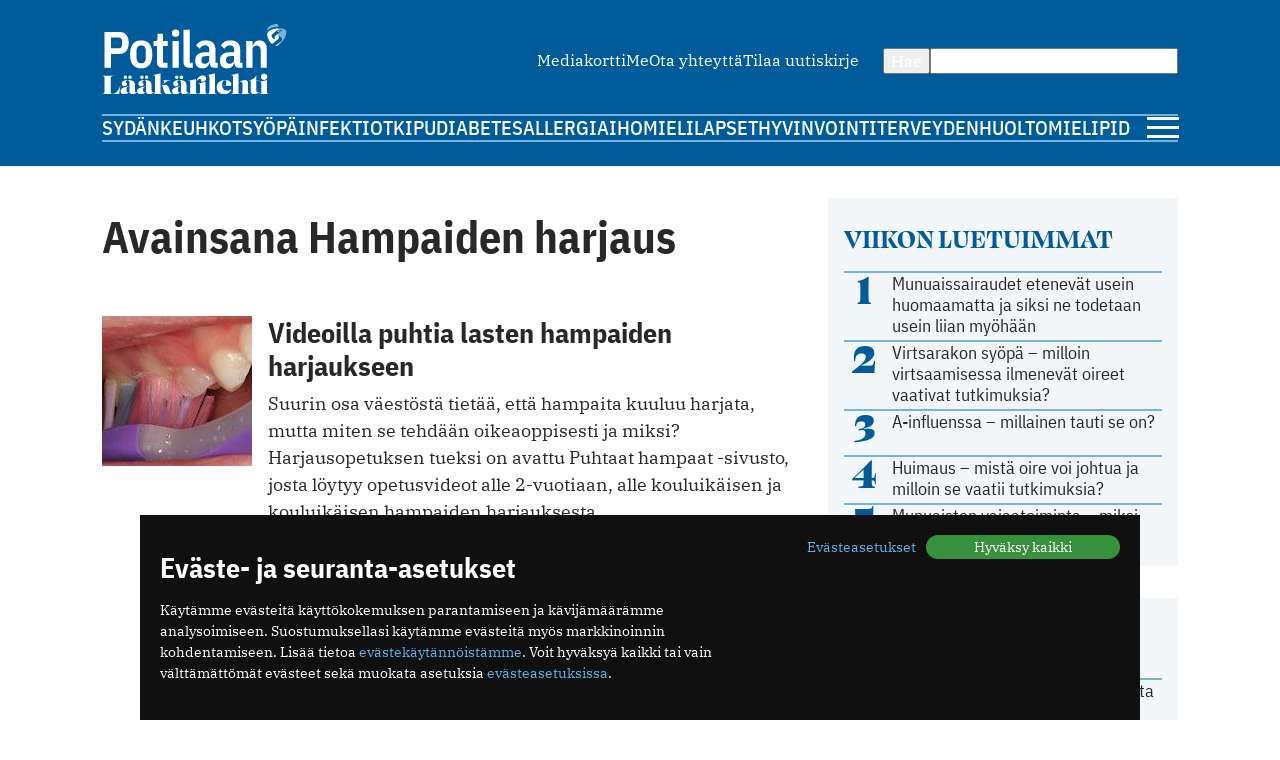

--- FILE ---
content_type: text/html; charset=utf-8
request_url: https://www.potilaanlaakarilehti.fi/avainsana/hampaiden-harjaus/
body_size: 7210
content:
<!DOCTYPE html>
<html lang="fi" >

<head>
  <meta charset="UTF-8">
  <title>Avainsana: hampaiden harjaus - Potilaan Lääkärilehti</title>
  <meta name="description" content="Tällä sivulla listataan artikkeleita, jotka kertovat aiheesta hampaiden harjaus">
  <meta name="author" content="">
  <meta name="viewport" content="width=device-width,initial-scale=1.0" />
  <meta http-equiv="X-UA-Compatible" content="IE=EDGE" />

  <link rel="icon" href="/favicon.ico" sizes="32x32">
	<link rel="icon" href="/site/templates/images/favicon.png?v=1" type="image/png" />

	<link rel="icon" href="/site/templates/ui/images/icons/icon.svg" type="image/svg+xml">
	<link rel="apple-touch-icon" href="/site/templates/ui/images/icons/apple-touch-icon.png">

	<link rel="manifest" href="/manifest.json">

        <link href="https://www.potilaanlaakarilehti.fi/avainsana/hampaiden-harjaus/" rel="canonical">

      
  
  <meta property="fb:app_id" content="1315647961857554" />

        <meta property="og:site_name" content="Potilaanlääkärilehti.fi" />
        <meta property="og:title" content="Avainsana: hampaiden harjaus" />
        <meta property="og:description" content="Tällä sivulla listataan artikkeleita, jotka kertovat aiheesta hampaiden harjaus" />
        <meta property="og:type" content="article" />
        <meta property="og:url" content="https://www.potilaanlaakarilehti.fi/avainsana/hampaiden-harjaus/" />
        <meta property="og:image" content="" />
  
        <meta name="twitter:title" content="Avainsana: hampaiden harjaus" />
        <meta name="twitter:url" content="https://www.potilaanlaakarilehti.fi/avainsana/hampaiden-harjaus/" />
        <meta name="twitter:description" content="Tällä sivulla listataan artikkeleita, jotka kertovat aiheesta hampaiden harjaus" />
  
  <!--

		__/\\\\\\\\\\\\\____/\\\______________/\\\_____________
		 _\/\\\/////////\\\_\/\\\_____________\/\\\_____________
		  _\/\\\_______\/\\\_\/\\\_____________\/\\\_____________
		   _\/\\\\\\\\\\\\\/__\/\\\_____________\/\\\_____________
		    _\/\\\/////////____\/\\\_____________\/\\\_____________
		     _\/\\\_____________\/\\\_____________\/\\\_____________
		      _\/\\\_____________\/\\\_____________\/\\\_____________
		       _\/\\\_____________\/\\\\\\\\\\\\\\\_\/\\\\\\\\\\\\\\\_
		        _\///______________\///////////////__\///////////////__


			Potilaan Lääkärilehti

	-->

      <!-- prod:css -->
    <link rel="stylesheet" href="/site/templates/ui/css/app.css?v20231220" type="text/css">
    <!-- endinject -->
    <script src="/site/templates/js/bannerssync.js"></script>
  <script defer src="/site/templates/ui/js/app.js?v20231220"></script>


      <!-- Global site tag (gtag.js) - Google Analytics -->
    <!--	<script async src="https://www.googletagmanager.com/gtag/js?id=UA-34729108-1"></script>
	<script>
	  window.dataLayer = window.dataLayer || [];
	  function gtag(){dataLayer.push(arguments);}
	  gtag('js', new Date());
	  gtag('config', 'UA-34729108-1');
	</script>
-->
    <!-- Google Tag Manager -->
    <script>
      (function(w, d, s, l, i) {
        w[l] = w[l] || [];
        w[l].push({
          'gtm.start': new Date().getTime(),
          event: 'gtm.js'
        });
        var f = d.getElementsByTagName(s)[0],
          j = d.createElement(s),
          dl = l != 'dataLayer' ? '&l=' + l : '';
        j.async = true;
        j.src =
          'https://www.googletagmanager.com/gtm.js?id=' + i + dl;
        f.parentNode.insertBefore(j, f);
      })(window, document, 'script', 'dataLayer', 'GTM-TN8KDD3');
    </script>
    <!-- End Google Tag Manager -->
  
  <!-- ADs -->
  <script type='text/javascript' src='https://aristo.fimnet.fi/aristo/www/delivery/spcjs.php?id=6'></script>

  <!-- Mailchimp popup -->
  <script id="mcjs">
    ! function(c, h, i, m, p) {
      m = c.createElement(h), p = c.getElementsByTagName(h)[0], m.async = 1, m.src = i, p.parentNode.insertBefore(m, p)
    }(document, "script", "https://chimpstatic.com/mcjs-connected/js/users/db61b9cebc7dd66d9bf9bf5a0/a7e22ee07e30ff4bd1ceb9ab7.js");
  </script>
  
</head>

<body>
      <!-- Google Tag Manager (noscript) -->
    <noscript><iframe src="https://www.googletagmanager.com/ns.html?id=GTM-TN8KDD3" height="0" width="0" style="display:none;visibility:hidden"></iframe></noscript>
    <!-- End Google Tag Manager (noscript) -->
    <div class="ad-block a-ad-container-autoload  ">
			<div class="ad-container">

				<script type="text/javascript">
					document.write("<scr" + "ipt type='text/javascript' src='" + bannerSync(32, 63, ''));
					document.write("'><\/scr" + "ipt>");
				</script>

				
			</div>
		</div>  

  <header>
    <div class="container">

      <div class="logo">
        <a href="/">
          <img src="/site/templates/images/pll-logo.svg" alt="Potilaan Lääkärilehti" />
        </a>
      </div>

              <nav class="secondary">
          <ul>
                          <li><a href="https://neula.laakarikompassi.fi/site/assets/files/7260/potilaanlaakarilehti_mediakortti_2025_1_0.pdf" >Mediakortti</a></li>
                          <li><a href="/toimitus/" >Me</a></li>
                          <li><a href="/palaute/" >Ota yhteyttä</a></li>
                          <li><a href="http://eepurl.com/qJXoH" >Tilaa uutiskirje</a></li>
                      </ul>
        </nav>
      
      <form action="/haku/" method="get" class="search">
        <button type="submit">Hae</button>
        <input type="text" name="q" value="" />
      </form>
            
              <nav class="primary">
          <ul>
                          <li><a href="https://www.potilaanlaakarilehti.fi/sydan/">Sydän</a></li>
                          <li><a href="https://www.potilaanlaakarilehti.fi/keuhkot/">Keuhkot</a></li>
                          <li><a href="https://www.potilaanlaakarilehti.fi/syopa/">Syöpä</a></li>
                          <li><a href="https://www.potilaanlaakarilehti.fi/infektiot/">Infektiot</a></li>
                          <li><a href="https://www.potilaanlaakarilehti.fi/kipu/">Kipu</a></li>
                          <li><a href="https://www.potilaanlaakarilehti.fi/diabetes/">Diabetes</a></li>
                          <li><a href="https://www.potilaanlaakarilehti.fi/allergia/">Allergia</a></li>
                          <li><a href="https://www.potilaanlaakarilehti.fi/iho/">Iho</a></li>
                          <li><a href="https://www.potilaanlaakarilehti.fi/mieli/">Mieli</a></li>
                          <li><a href="https://www.potilaanlaakarilehti.fi/lapset/">Lapset</a></li>
                          <li><a href="https://www.potilaanlaakarilehti.fi/hyvinvointi/">Hyvinvointi</a></li>
                          <li><a href="https://www.potilaanlaakarilehti.fi/terveydenhuolto/">Terveydenhuolto</a></li>
                          <li><a href="https://www.potilaanlaakarilehti.fi/mielipide/">Mielipide</a></li>
                      </ul>
        </nav>
      
      <div class="hamburger">
        <a id="mobileToggle" href="#">
          <span></span>
          <span></span>
          <span></span>
        </a>
      </div>
    </div>
  </header>



<section>
	<div class="container aside-right">
		<main>

							<div class="content">
					<h1>Avainsana Hampaiden harjaus</h1>
					<p></p>				</div>

			<div class="article-list">
		<article>
			<div class="card h100 card-default card-horizontal">
	<a class="card-media" href="/suunvuoro/videoilla-puhtia-lasten-hampaiden-harjaukseen/">
					<figure>
						<picture>
			<source media="(max-width: 679px)" srcset="/site/assets/files/0/04/18/723/18346.730x350.jpg" width="730" height="350"/>
			<source media="(min-width: 680px)" srcset="/site/assets/files/0/04/18/723/18346.150x150.jpg" width="150" height="150"/>
			<img loading="lazy" src="/site/assets/files/0/04/18/723/18346.150x150.jpg" width="150" height="150" alt="Videoilla puhtia lasten hampaiden harjaukseen" />
		</picture>
					</figure>
			</a>

	<div class="card-body ">
					<a href="/avainsana/hampaiden-harjaus/" class="label label--media">Hampaiden harjaus</a>
				<a class="card-content" href="/suunvuoro/videoilla-puhtia-lasten-hampaiden-harjaukseen/">
			<h3>Videoilla puhtia lasten hampaiden harjaukseen</h3>
			<p>Suurin osa väestöstä tietää, että hampaita kuuluu harjata, mutta miten se tehdään oikeaoppisesti ja miksi? Harjausopetuksen tueksi on avattu Puhtaat hampaat -sivusto, josta löytyy opetusvideot alle 2-vuotiaan, alle kouluikäisen ja kouluikäisen hampaiden harjauksesta.</p>		</a>

					<div class="card-footer flex-auto-columns flex-wrap">
									<a href="/avainsana/hampaiden-harjaus/" class="label label--media">Hampaiden harjaus</a>
												<date class="date">23.10.2013</date>			</div>
			</div>

</div>		</article>
					</div>
		</main>

		<aside>
			<div class="card card-muted card-body">

	<h3 class="secondary-heading color-primary">Viikon luetuimmat</h3>
	<ul class="auto-divider">
							<li class="list-item">
				<a class=" grid-number-list" href="/uutiset/munuaissairaudet-etenevat-usein-huomaamatta-ja-siksi-ne-todetaan-usein-liian-myohaan/">
											<span class="h1--secondary">1</span>
										<span>Munuaissairaudet etenevät usein huomaamatta ja siksi ne todetaan usein liian myöhään</span>
									</a>

			</li>
					<li class="list-item">
				<a class=" grid-number-list" href="/uutiset/virtsarakon-syopa-milloin-virtsaamisessa-ilmenevat-oireet-vaativat-tutkimuksia/">
											<span class="h1--secondary">2</span>
										<span>Virtsarakon syöpä – milloin virtsaamisessa ilmenevät oireet vaativat tutkimuksia?</span>
									</a>

			</li>
					<li class="list-item">
				<a class=" grid-number-list" href="/uutiset/a-influenssa-millainen-tauti-se-on/">
											<span class="h1--secondary">3</span>
										<span>A-influenssa – millainen tauti se on?</span>
									</a>

			</li>
					<li class="list-item">
				<a class=" grid-number-list" href="/uutiset/huimaus-mista-oire-voi-johtua-ja-milloin-se-vaatii-tutkimuksia/">
											<span class="h1--secondary">4</span>
										<span>Huimaus – mistä oire voi johtua ja milloin se vaatii tutkimuksia?</span>
									</a>

			</li>
					<li class="list-item">
				<a class=" grid-number-list" href="/uutiset/munuaisten-vajaatoiminta-miksi-munuaisten-toiminta-heikkenee/">
											<span class="h1--secondary">5</span>
										<span>Munuaisten vajaatoiminta – miksi munuaisten toiminta heikkenee?</span>
									</a>

			</li>
			</ul>
</div><div class="ad-block a-ad-container-autoload  ad-title ">
			<div class="ad-container">
				<ins data-revive-zoneid="64" data-revive-source="" data-revive-blockcampaign="0" data-revive-id="9b26925b463ac92cde12bbd5bc9b1ad3"></ins>
			</div>
		</div><div class="card card-muted card-body">
	<div class="grid-auto-columns align-middle"><img alt="Kolumni ikoni" src="/site/templates/images/message-circle.svg" /><h3 class="secondary-heading color-primary">Kolumni</h3></div>	<ul class="auto-divider">

		
					<li class="list-item">
				<a class="grid-auto-columns" href="/kommentit/kosketuksella-olisi-monenlaista-kayttoa-parantamisessa/">
											<img class="border-circle" src="/site/assets/files/0/92/64/965/article_image_75719.64x64.jpg" alt="Kosketuksella olisi monenlaista käyttöä parantamisessa" />
						<div>
												<p>Kosketuksella olisi monenlaista käyttöä parantamisessa</p>
													<p class="meta">11.12.2025 09:58</p>
																		</div>
									</a>

			</li>
					<li class="list-item">
				<a class="grid-auto-columns" href="/kommentit/espanjassa-perusterveydenhuolto-toimii-hyvin/">
											<img class="border-circle" src="/site/assets/files/0/92/64/881/article_image_85263.64x64.jpg" alt="Espanjassa perusterveydenhuolto toimii hyvin" />
						<div>
												<p>Espanjassa perusterveydenhuolto toimii hyvin</p>
													<p class="meta">07.12.2025 13:59</p>
																		</div>
									</a>

			</li>
					<li class="list-item">
				<a class="grid-auto-columns" href="/kommentit/valoa-ja-kimalaisten-iloa/">
											<img class="border-circle" src="/site/assets/files/0/92/64/854/article_image_63415.64x64.jpg" alt="Valoa ja kimalaisten iloa" />
						<div>
												<p>Valoa ja kimalaisten iloa</p>
													<p class="meta">23.11.2025 11:46</p>
																		</div>
									</a>

			</li>
					<li class="list-item">
				<a class="grid-auto-columns" href="/kommentit/toimintakyky-kunniaan/">
											<img class="border-circle" src="/site/assets/files/0/92/64/831/article_image_53327.64x64.jpg" alt="Toimintakyky kunniaan" />
						<div>
												<p>Toimintakyky kunniaan</p>
													<p class="meta">09.11.2025 09:04</p>
																		</div>
									</a>

			</li>
			</ul>
</div><div class="card card-muted card-body">
	<div class="grid-auto-columns align-middle"><img alt="Hyvinvointi ikoni" src="/site/templates/images/heart.svg" /><h3 class="secondary-heading color-primary">Hyvinvointi</h3></div>	<ul class="auto-divider">

		
					<li class="list-item">
				<a class="" href="/uutiset/huimaus-mista-oire-voi-johtua-ja-milloin-se-vaatii-tutkimuksia/">
											<p>Huimaus – mistä oire voi johtua ja milloin se vaatii tutkimuksia?</p>
													<p class="meta">23.01.2026 12:48</p>
																</a>

			</li>
					<li class="list-item">
				<a class="" href="/uutiset/munuaissairaudet-etenevat-usein-huomaamatta-ja-siksi-ne-todetaan-usein-liian-myohaan/">
											<p>Munuaissairaudet etenevät usein huomaamatta ja siksi ne todetaan usein liian myöhään</p>
													<p class="meta">21.01.2026 07:19</p>
																</a>

			</li>
					<li class="list-item">
				<a class="" href="/uutiset/munuaisten-vajaatoiminta-miksi-munuaisten-toiminta-heikkenee/">
											<p>Munuaisten vajaatoiminta – miksi munuaisten toiminta heikkenee?</p>
													<p class="meta">14.01.2026 07:13</p>
																</a>

			</li>
					<li class="list-item">
				<a class="" href="/uutiset/uniapnea-on-yleisempi-kuin-moni-luulee-nain-moni-sairastaa-suomessa/">
											<p>Uniapnea on yleisempi kuin moni luulee – näin moni sairastaa Suomessa</p>
													<p class="meta">12.01.2026 08:57</p>
																</a>

			</li>
			</ul>
</div><div class="card card-muted card-body">
	<div class="grid-auto-columns align-middle"><img alt="Terveydenhuolto ikoni" src="/site/templates/images/activity.svg" /><h3 class="secondary-heading color-primary">Terveydenhuolto</h3></div>	<ul class="auto-divider">

		
					<li class="list-item">
				<a class="" href="/uutiset/suomalaisen-tehohoidon-tulokset-ovat-hyvia/">
											<p>Suomalaisen tehohoidon tulokset ovat hyviä</p>
													<p class="meta">15.12.2025 08:19</p>
																</a>

			</li>
					<li class="list-item">
				<a class="" href="/kommentit/espanjassa-perusterveydenhuolto-toimii-hyvin/">
											<p>Espanjassa perusterveydenhuolto toimii hyvin</p>
													<p class="meta">07.12.2025 13:59</p>
																</a>

			</li>
					<li class="list-item">
				<a class="" href="/uutiset/vain-puolet-kotihoidon-iakkaista-asiakkaista-saa-tarpeeksi-hoitoa/">
											<p>Vain puolet kotihoidon iäkkäistä asiakkaista saa tarpeeksi hoitoa</p>
													<p class="meta">13.11.2025 10:38</p>
																</a>

			</li>
					<li class="list-item">
				<a class="" href="/uutiset/drooneilla-hoitotarvikkeita-terveysasemalle/">
											<p>Drooneilla hoitotarvikkeita terveysasemalle</p>
													<p class="meta">27.10.2025 11:22</p>
																</a>

			</li>
			</ul>
</div><div class="card card-muted card-body">
	<a class="grid-auto-columns align-middle" href="https://www.laakariliitto.fi/"><img alt="Lääkäriliitosta ikoni" src="/site/templates/images/liitto-logo-symbol.svg" /><h3 class="secondary-heading color-default">Lääkäriliitosta</h3></a>	<ul class="auto-divider">

		
					<li class="list-item">
				<a class="" href="https://www.laakariliitto.fi/ajankohtaista/22916/">
											<p></p>
													<p class="meta">28.01.2026 16:15</p>
																</a>

			</li>
					<li class="list-item">
				<a class="" href="https://www.laakariliitto.fi/ajankohtaista/laakariliiton-laatupalkinto-kolonoskopian-laadun-kehittamiselle-mikkelin-keskussairaalan-vatsaelinsairauksien-yksikossa/">
											<p>L&auml;&auml;k&auml;riliiton laatupalkinto kolonoskopian laadun kehitt&auml;miselle Mikkelin keskussairaalan vatsaelinsairauksien yksik&ouml;ss&auml;</p>
													<p class="meta">22.01.2026 15:08</p>
																</a>

			</li>
					<li class="list-item">
				<a class="" href="https://www.laakariliitto.fi/ajankohtaista/niina-koivuviidan-avajaispuhe-laakaripaivilla-2026/">
											<p>Niina Koivuviidan avajaispuhe L&auml;&auml;k&auml;rip&auml;ivill&auml; 2026</p>
													<p class="meta">22.01.2026 10:58</p>
																</a>

			</li>
					<li class="list-item">
				<a class="" href="https://www.laakariliitto.fi/ajankohtaista/laakariliiton-max-oker-blom-tunnustuspalkinnon-saa-minna-halinen/">
											<p>L&auml;&auml;k&auml;riliiton Max&nbsp;Oker-Blom -tunnustuspalkinnon saa&nbsp;Minna Halinen</p>
													<p class="meta">21.01.2026 17:53</p>
																</a>

			</li>
			</ul>
</div>		</aside>
	</div>
</section>


<footer>
  <div class="container">
          <nav class="secondary">
        <ul>
                      <li><a href="https://neula.laakarikompassi.fi/site/assets/files/7260/potilaanlaakarilehti_mediakortti_2025_1_0.pdf" >Mediakortti</a></li>
                      <li><a href="/toimitus/" >Me</a></li>
                      <li><a href="/palaute/" >Ota yhteyttä</a></li>
                      <li><a href="http://eepurl.com/qJXoH" >Tilaa uutiskirje</a></li>
                  </ul>
      </nav>
        <hr>
    <div class="info">
      <div>
        <p>Suomen Lääkäriliitto</p>

<p>Mäkelänkatu 2, PL 49</p>

<p>00510 Helsinki</p>      </div>
      <div>
        <p>puh. (09) 393 091</p>

<p>toimitus@potilaanlaakarilehti.fi</p>      </div>
    </div>
    <div class="info">
      <p>
        <!--        ISSN 0039-5560 (painettu lehti)<br />-->
        ISSN 2323-9476
      </p>
    </div>
    <div class="some">
      <div class="article-utils ">
			<a target="_blank" href="https://www.facebook.com/PotilaanLaakarilehti">
			<svg alt="Facebook ikoni" width="13" height="21" viewBox="0 0 13 21" fill="none" xmlns="http://www.w3.org/2000/svg">
				<path d="M12 0.5H9C7.67392 0.5 6.40215 1.02678 5.46447 1.96447C4.52678 2.90215 4 4.17392 4 5.5V8.5H1V12.5H4V20.5H8V12.5H11L12 8.5H8V5.5C8 5.23478 8.10536 4.98043 8.29289 4.79289C8.48043 4.60536 8.73478 4.5 9 4.5H12V0.5Z" stroke="#005B9A" stroke-linecap="round" stroke-linejoin="round" />
			</svg>
		</a>
				<a target="_blank" href="https://www.instagram.com/potilaanlaakarilehti">
			<svg alt="Instagram ikoni" width="24" height="24" viewBox="0 0 24 24" fill="none" xmlns="http://www.w3.org/2000/svg">
				<path d="M6.94038 2.5H16.9593C19.4168 2.5 21.3997 4.4829 21.3997 6.94038V16.9593C21.3997 19.4168 19.4168 21.3997 16.9593 21.3997H6.94038C4.4829 21.3997 2.5 19.4168 2.5 16.9593V6.94038C2.5 4.4829 4.4829 2.5 6.94038 2.5Z" stroke="#005B9A" />
				<path d="M18.1519 4.74591C17.5948 4.74591 17.15 5.19072 17.15 5.74781C17.15 6.30489 17.5948 6.7497 18.1519 6.7497C18.709 6.7497 19.1538 6.30489 19.1538 5.74781C19.1538 5.19072 18.709 4.74591 18.1519 4.74591Z" fill="#005B9A" />
				<path d="M11.9499 7.24969C14.5632 7.24969 16.65 9.33645 16.65 11.9499C16.65 14.5632 14.5632 16.65 11.9499 16.65C9.33645 16.65 7.24969 14.5632 7.24969 11.9499C7.24969 9.33645 9.33645 7.24969 11.9499 7.24969Z" stroke="#005B9A" />
			</svg>
		</a>
				<a target="_blank" href="https://twitter.com/Potlaakarilehti">
			<svg alt="Twitter ikoni" width="22" height="22" viewBox="0 0 22 22" fill="none" xmlns="http://www.w3.org/2000/svg" >
				<path class="svg-fill" d="M12.8589 9.46863L20.1329 1H18.4092L12.0932 8.3532L7.04858 1H1.23026L8.85865 12.1193L1.23026 21H2.95406L9.62393 13.2348L14.9514 21H20.7697L12.8585 9.46863H12.8589ZM10.4979 12.2173L9.72498 11.1101L3.57517 2.29968H6.22283L11.1858 9.40994L11.9587 10.5172L18.41 19.7594H15.7623L10.4979 12.2177V12.2173Z" fill="#005B9A"/>
			</svg>
		</a>
								<a target="_blank" href="https://www.potilaanlaakarilehti.fi/?rss=true">
			<svg alt="RSS ikoni" width="24" height="24" viewBox="0 0 24 24" fill="none" xmlns="http://www.w3.org/2000/svg">
				<path class="svg-fill" d="M4.00079 18.0437C2.88872 18.0437 2.00079 18.9316 2.00079 20.0437C2.00079 21.1558 2.88872 22.0437 4.00079 22.0437C5.11286 22.0437 6.00079 21.1558 6.00079 20.0437C6.00079 18.9316 5.11286 18.0437 4.00079 18.0437Z" fill="#005B9A" />
				<path d="M2.00085 3.70366C12.1918 3.70366 20.3409 11.8528 20.3409 22.0437" stroke="#005B9A" stroke-width="3" />
				<path d="M2.00079 11.0249C8.12356 11.0249 13.0196 15.9209 13.0196 22.0437" stroke="#005B9A" stroke-width="3" />
			</svg>
		</a>
	</div>    </div>
    <a class="logo" href="/"><img src="/site/templates/images/pll-logo.svg" /></a>
  </div>

</footer>



<script src="https://cdnjs.cloudflare.com/ajax/libs/postscribe/2.0.8/postscribe.min.js"></script>
<script>
  window.postscribe = postscribe;
</script>

<script async src="//aristo.fimnet.fi/aristo/www/delivery/asyncjs.php"></script>


<script type="application/json" id="cookie-consent-messages">
    {"lang":"fi","messages":{"accept_all":"Hyv\u00e4ksy kaikki","settings":"Ev\u00e4steasetukset","save_settings":"Tallenna ja jatka","always_on":"aina k\u00e4yt\u00f6ss\u00e4","info":"<h3>Ev\u00e4ste- ja seuranta-asetukset<\/h3>\n\n<p>K\u00e4yt\u00e4mme ev\u00e4steit\u00e4 k\u00e4ytt\u00f6kokemuksen parantamiseen ja k\u00e4vij\u00e4m\u00e4\u00e4r\u00e4mme analysoimiseen. Suostumuksellasi k\u00e4yt\u00e4mme ev\u00e4steit\u00e4 my\u00f6s markkinoinnin kohdentamiseen. Lis\u00e4\u00e4 tietoa <a href=\"\/evastekaytannot\/\">ev\u00e4stek\u00e4yt\u00e4nn\u00f6ist\u00e4mme<\/a>. Voit hyv\u00e4ksy\u00e4 kaikki tai vain v\u00e4ltt\u00e4m\u00e4tt\u00f6m\u00e4t ev\u00e4steet sek\u00e4 muokata asetuksia <a href=\"\/?cc=1\">ev\u00e4steasetuksissa<\/a>.<\/p>","intro_title":"intro","intro_body":"<h3>Ev\u00e4steiden asetukset<\/h3>\n\n<p>Valitse mitk\u00e4 ev\u00e4steet voimme jakaa kolmansien osapuolten kanssa. Huomaa kuitenkin, ett\u00e4 jos est\u00e4t tietyn tyyppiset ev\u00e4steet, se voi vaikuttaa kokemukseesi verkkosivustostamme ja tarjoamistamme palveluista. Lis\u00e4\u00e4 tietoa <a href=\"\/evastekaytannot\/\">ev\u00e4stek\u00e4yt\u00e4nn\u00f6ist\u00e4mme<\/a>.<\/p>","functionality_title":"Toiminnalliset ev\u00e4steet (v\u00e4ltt\u00e4m\u00e4tt\u00f6m\u00e4t)","functionality_body":"<p>N\u00e4m\u00e4 ev\u00e4steet ovat v\u00e4ltt\u00e4m\u00e4tt\u00f6mi\u00e4 verkkosivuston toiminnalle, eik\u00e4 niit\u00e4 voi est\u00e4\u00e4.<\/p>","performance_title":"Sivuston analytiikan ev\u00e4steet","performance_body":"<p>N\u00e4iden ev\u00e4steiden avulla voidaan parantaa verkkosivustomme suorituskyky\u00e4 ja tehd\u00e4 siit\u00e4 henkil\u00f6kohtaisempi. N\u00e4iden ev\u00e4steiden avulla seurataan sivustolla k\u00e4yntej\u00e4 ja liikenteen polkuja. K\u00e4yt\u00f6ss\u00e4mme on Google Analytics -tilastopalvelu. Jos n\u00e4it\u00e4 ev\u00e4steit\u00e4 ei sallita, jotkin palveluistamme eiv\u00e4t ehk\u00e4 toimi kunnolla.<\/p>","marketing_title":"Kohdistamisev\u00e4steet","marketing_body":"<p>Potilaan L\u00e4\u00e4k\u00e4rilehti k\u00e4ytt\u00e4\u00e4 ev\u00e4steit\u00e4 markkinoinnin kohdentamiseen. Hyv\u00e4ksym\u00e4ll\u00e4 kohdistamisev\u00e4steet annat meille luvan jakaa tietosi Googlen alustojen kanssa, jotta voimme toteuttaa ja parantaa palvelujemme kohdennettua markkinointia. N\u00e4m\u00e4 ev\u00e4steet eiv\u00e4t tallenna henkil\u00f6tietojasi, vaan perustuvat selaimen ja verkkolaitteen tunnistamiseen. Kohdistamisev\u00e4steit\u00e4 k\u00e4ytet\u00e4\u00e4n, jotta voimme n\u00e4ytt\u00e4\u00e4 sinulle kohdennettua mainontaa muilla verkkosivustoilla.<\/p>"}}</script>
    <link rel="stylesheet" href="/site/templates/css/cookie-consent.css" type="text/css">
<script type='text/javascript'>
async function mjeRequest(data) {
    const request = new XMLHttpRequest();

    data.token = 'c19beaa007020bb884e134f4c4efe9ae5d453afc';
    data.visitorId = '98fe43d2bf4f6569';
    data.userId = '';
    data.loadTime = '1769615200';
    
    request.open('POST', '/?doMatomoEvent=true', true);
    request.setRequestHeader('Content-Type', 'application/json');
    request.send(JSON.stringify(data));
}

const mjeNormalizeEvent = (eventName, parameters) => {
    mjeRequest({
        event: eventName,
        ...parameters
    });
};


const mjeEvent = (name, category, action, value) => {
    mjeNormalizeEvent(name, {category: category, action: action, value: value});
}


document.querySelectorAll('a').forEach(link => {
    link.addEventListener('click', (e) => {
        const url = link.href;
        let type = null;
        
        // if url cotnains any of theese extentions, it is a download
        let extentions = ['7z','aac','apk','arc','arj','asf','asx','avi','azw3','bin','bz','bz2','csv','deb','dmg','doc','docx','epub','exe','flv','gif','gz','gzip','hqx','ibooks','jar','jpg','jpeg','js','mp2','mp3','mp4','mpg','mpeg','mobi','mov','movie','msi','msp','odb','odf','odg','ods','odt','ogg','ogv','pdf','phps','png','ppt','pptx','qt','qtm','ra','ram','rar','rpm','sea','sit','tar','tbz','tbz2','tgz','torrent','txt','wav','wma','wmv','wpd','xls','xlsx','xml','z','zip'];
        extentions.forEach(ext => { 
            if (url.match(new RegExp('\\.' + ext + '$', 'i'))) { 
                type = 'download'; 
            } 
        });
        
        if (url && url.indexOf(location.host) === -1) {
            type = 'link';
        }
                    
        if ( url && type ) {
            mjeNormalizeEvent(type, {url: url});
        }
            
        return true;
    });
});





</script></body>

</html>